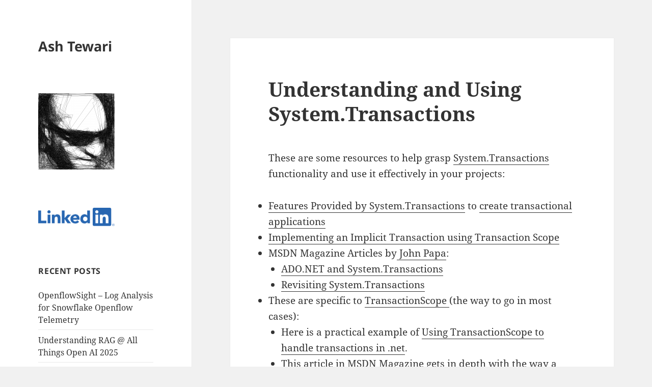

--- FILE ---
content_type: text/html; charset=UTF-8
request_url: https://www.tewari.info/2012/10/17/understanding-and-using-system-transactions/
body_size: 10970
content:
<!DOCTYPE html>
<html lang="en-US" class="no-js">
<head>
	<meta charset="UTF-8">
	<meta name="viewport" content="width=device-width">
	<link rel="profile" href="https://gmpg.org/xfn/11">
	<link rel="pingback" href="https://www.tewari.info/xmlrpc.php">
	<script>(function(html){html.className = html.className.replace(/\bno-js\b/,'js')})(document.documentElement);</script>
<title>Understanding and Using System.Transactions &#8211; Ash Tewari</title>
<meta name='robots' content='max-image-preview:large' />
<link rel="alternate" type="application/rss+xml" title="Ash Tewari &raquo; Feed" href="https://www.tewari.info/feed/" />
<link rel="alternate" type="application/rss+xml" title="Ash Tewari &raquo; Comments Feed" href="https://www.tewari.info/comments/feed/" />
<link rel="alternate" type="application/rss+xml" title="Ash Tewari &raquo; Understanding and Using System.Transactions Comments Feed" href="https://www.tewari.info/2012/10/17/understanding-and-using-system-transactions/feed/" />
<script>
window._wpemojiSettings = {"baseUrl":"https:\/\/s.w.org\/images\/core\/emoji\/14.0.0\/72x72\/","ext":".png","svgUrl":"https:\/\/s.w.org\/images\/core\/emoji\/14.0.0\/svg\/","svgExt":".svg","source":{"concatemoji":"https:\/\/www.tewari.info\/wp-includes\/js\/wp-emoji-release.min.js?ver=6.4.3"}};
/*! This file is auto-generated */
!function(i,n){var o,s,e;function c(e){try{var t={supportTests:e,timestamp:(new Date).valueOf()};sessionStorage.setItem(o,JSON.stringify(t))}catch(e){}}function p(e,t,n){e.clearRect(0,0,e.canvas.width,e.canvas.height),e.fillText(t,0,0);var t=new Uint32Array(e.getImageData(0,0,e.canvas.width,e.canvas.height).data),r=(e.clearRect(0,0,e.canvas.width,e.canvas.height),e.fillText(n,0,0),new Uint32Array(e.getImageData(0,0,e.canvas.width,e.canvas.height).data));return t.every(function(e,t){return e===r[t]})}function u(e,t,n){switch(t){case"flag":return n(e,"\ud83c\udff3\ufe0f\u200d\u26a7\ufe0f","\ud83c\udff3\ufe0f\u200b\u26a7\ufe0f")?!1:!n(e,"\ud83c\uddfa\ud83c\uddf3","\ud83c\uddfa\u200b\ud83c\uddf3")&&!n(e,"\ud83c\udff4\udb40\udc67\udb40\udc62\udb40\udc65\udb40\udc6e\udb40\udc67\udb40\udc7f","\ud83c\udff4\u200b\udb40\udc67\u200b\udb40\udc62\u200b\udb40\udc65\u200b\udb40\udc6e\u200b\udb40\udc67\u200b\udb40\udc7f");case"emoji":return!n(e,"\ud83e\udef1\ud83c\udffb\u200d\ud83e\udef2\ud83c\udfff","\ud83e\udef1\ud83c\udffb\u200b\ud83e\udef2\ud83c\udfff")}return!1}function f(e,t,n){var r="undefined"!=typeof WorkerGlobalScope&&self instanceof WorkerGlobalScope?new OffscreenCanvas(300,150):i.createElement("canvas"),a=r.getContext("2d",{willReadFrequently:!0}),o=(a.textBaseline="top",a.font="600 32px Arial",{});return e.forEach(function(e){o[e]=t(a,e,n)}),o}function t(e){var t=i.createElement("script");t.src=e,t.defer=!0,i.head.appendChild(t)}"undefined"!=typeof Promise&&(o="wpEmojiSettingsSupports",s=["flag","emoji"],n.supports={everything:!0,everythingExceptFlag:!0},e=new Promise(function(e){i.addEventListener("DOMContentLoaded",e,{once:!0})}),new Promise(function(t){var n=function(){try{var e=JSON.parse(sessionStorage.getItem(o));if("object"==typeof e&&"number"==typeof e.timestamp&&(new Date).valueOf()<e.timestamp+604800&&"object"==typeof e.supportTests)return e.supportTests}catch(e){}return null}();if(!n){if("undefined"!=typeof Worker&&"undefined"!=typeof OffscreenCanvas&&"undefined"!=typeof URL&&URL.createObjectURL&&"undefined"!=typeof Blob)try{var e="postMessage("+f.toString()+"("+[JSON.stringify(s),u.toString(),p.toString()].join(",")+"));",r=new Blob([e],{type:"text/javascript"}),a=new Worker(URL.createObjectURL(r),{name:"wpTestEmojiSupports"});return void(a.onmessage=function(e){c(n=e.data),a.terminate(),t(n)})}catch(e){}c(n=f(s,u,p))}t(n)}).then(function(e){for(var t in e)n.supports[t]=e[t],n.supports.everything=n.supports.everything&&n.supports[t],"flag"!==t&&(n.supports.everythingExceptFlag=n.supports.everythingExceptFlag&&n.supports[t]);n.supports.everythingExceptFlag=n.supports.everythingExceptFlag&&!n.supports.flag,n.DOMReady=!1,n.readyCallback=function(){n.DOMReady=!0}}).then(function(){return e}).then(function(){var e;n.supports.everything||(n.readyCallback(),(e=n.source||{}).concatemoji?t(e.concatemoji):e.wpemoji&&e.twemoji&&(t(e.twemoji),t(e.wpemoji)))}))}((window,document),window._wpemojiSettings);
</script>
<style id='wp-emoji-styles-inline-css'>

	img.wp-smiley, img.emoji {
		display: inline !important;
		border: none !important;
		box-shadow: none !important;
		height: 1em !important;
		width: 1em !important;
		margin: 0 0.07em !important;
		vertical-align: -0.1em !important;
		background: none !important;
		padding: 0 !important;
	}
</style>
<link rel='stylesheet' id='wp-block-library-css' href='https://www.tewari.info/wp-includes/css/dist/block-library/style.min.css?ver=6.4.3' media='all' />
<style id='wp-block-library-theme-inline-css'>
.wp-block-audio figcaption{color:#555;font-size:13px;text-align:center}.is-dark-theme .wp-block-audio figcaption{color:hsla(0,0%,100%,.65)}.wp-block-audio{margin:0 0 1em}.wp-block-code{border:1px solid #ccc;border-radius:4px;font-family:Menlo,Consolas,monaco,monospace;padding:.8em 1em}.wp-block-embed figcaption{color:#555;font-size:13px;text-align:center}.is-dark-theme .wp-block-embed figcaption{color:hsla(0,0%,100%,.65)}.wp-block-embed{margin:0 0 1em}.blocks-gallery-caption{color:#555;font-size:13px;text-align:center}.is-dark-theme .blocks-gallery-caption{color:hsla(0,0%,100%,.65)}.wp-block-image figcaption{color:#555;font-size:13px;text-align:center}.is-dark-theme .wp-block-image figcaption{color:hsla(0,0%,100%,.65)}.wp-block-image{margin:0 0 1em}.wp-block-pullquote{border-bottom:4px solid;border-top:4px solid;color:currentColor;margin-bottom:1.75em}.wp-block-pullquote cite,.wp-block-pullquote footer,.wp-block-pullquote__citation{color:currentColor;font-size:.8125em;font-style:normal;text-transform:uppercase}.wp-block-quote{border-left:.25em solid;margin:0 0 1.75em;padding-left:1em}.wp-block-quote cite,.wp-block-quote footer{color:currentColor;font-size:.8125em;font-style:normal;position:relative}.wp-block-quote.has-text-align-right{border-left:none;border-right:.25em solid;padding-left:0;padding-right:1em}.wp-block-quote.has-text-align-center{border:none;padding-left:0}.wp-block-quote.is-large,.wp-block-quote.is-style-large,.wp-block-quote.is-style-plain{border:none}.wp-block-search .wp-block-search__label{font-weight:700}.wp-block-search__button{border:1px solid #ccc;padding:.375em .625em}:where(.wp-block-group.has-background){padding:1.25em 2.375em}.wp-block-separator.has-css-opacity{opacity:.4}.wp-block-separator{border:none;border-bottom:2px solid;margin-left:auto;margin-right:auto}.wp-block-separator.has-alpha-channel-opacity{opacity:1}.wp-block-separator:not(.is-style-wide):not(.is-style-dots){width:100px}.wp-block-separator.has-background:not(.is-style-dots){border-bottom:none;height:1px}.wp-block-separator.has-background:not(.is-style-wide):not(.is-style-dots){height:2px}.wp-block-table{margin:0 0 1em}.wp-block-table td,.wp-block-table th{word-break:normal}.wp-block-table figcaption{color:#555;font-size:13px;text-align:center}.is-dark-theme .wp-block-table figcaption{color:hsla(0,0%,100%,.65)}.wp-block-video figcaption{color:#555;font-size:13px;text-align:center}.is-dark-theme .wp-block-video figcaption{color:hsla(0,0%,100%,.65)}.wp-block-video{margin:0 0 1em}.wp-block-template-part.has-background{margin-bottom:0;margin-top:0;padding:1.25em 2.375em}
</style>
<style id='classic-theme-styles-inline-css'>
/*! This file is auto-generated */
.wp-block-button__link{color:#fff;background-color:#32373c;border-radius:9999px;box-shadow:none;text-decoration:none;padding:calc(.667em + 2px) calc(1.333em + 2px);font-size:1.125em}.wp-block-file__button{background:#32373c;color:#fff;text-decoration:none}
</style>
<style id='global-styles-inline-css'>
body{--wp--preset--color--black: #000000;--wp--preset--color--cyan-bluish-gray: #abb8c3;--wp--preset--color--white: #fff;--wp--preset--color--pale-pink: #f78da7;--wp--preset--color--vivid-red: #cf2e2e;--wp--preset--color--luminous-vivid-orange: #ff6900;--wp--preset--color--luminous-vivid-amber: #fcb900;--wp--preset--color--light-green-cyan: #7bdcb5;--wp--preset--color--vivid-green-cyan: #00d084;--wp--preset--color--pale-cyan-blue: #8ed1fc;--wp--preset--color--vivid-cyan-blue: #0693e3;--wp--preset--color--vivid-purple: #9b51e0;--wp--preset--color--dark-gray: #111;--wp--preset--color--light-gray: #f1f1f1;--wp--preset--color--yellow: #f4ca16;--wp--preset--color--dark-brown: #352712;--wp--preset--color--medium-pink: #e53b51;--wp--preset--color--light-pink: #ffe5d1;--wp--preset--color--dark-purple: #2e2256;--wp--preset--color--purple: #674970;--wp--preset--color--blue-gray: #22313f;--wp--preset--color--bright-blue: #55c3dc;--wp--preset--color--light-blue: #e9f2f9;--wp--preset--gradient--vivid-cyan-blue-to-vivid-purple: linear-gradient(135deg,rgba(6,147,227,1) 0%,rgb(155,81,224) 100%);--wp--preset--gradient--light-green-cyan-to-vivid-green-cyan: linear-gradient(135deg,rgb(122,220,180) 0%,rgb(0,208,130) 100%);--wp--preset--gradient--luminous-vivid-amber-to-luminous-vivid-orange: linear-gradient(135deg,rgba(252,185,0,1) 0%,rgba(255,105,0,1) 100%);--wp--preset--gradient--luminous-vivid-orange-to-vivid-red: linear-gradient(135deg,rgba(255,105,0,1) 0%,rgb(207,46,46) 100%);--wp--preset--gradient--very-light-gray-to-cyan-bluish-gray: linear-gradient(135deg,rgb(238,238,238) 0%,rgb(169,184,195) 100%);--wp--preset--gradient--cool-to-warm-spectrum: linear-gradient(135deg,rgb(74,234,220) 0%,rgb(151,120,209) 20%,rgb(207,42,186) 40%,rgb(238,44,130) 60%,rgb(251,105,98) 80%,rgb(254,248,76) 100%);--wp--preset--gradient--blush-light-purple: linear-gradient(135deg,rgb(255,206,236) 0%,rgb(152,150,240) 100%);--wp--preset--gradient--blush-bordeaux: linear-gradient(135deg,rgb(254,205,165) 0%,rgb(254,45,45) 50%,rgb(107,0,62) 100%);--wp--preset--gradient--luminous-dusk: linear-gradient(135deg,rgb(255,203,112) 0%,rgb(199,81,192) 50%,rgb(65,88,208) 100%);--wp--preset--gradient--pale-ocean: linear-gradient(135deg,rgb(255,245,203) 0%,rgb(182,227,212) 50%,rgb(51,167,181) 100%);--wp--preset--gradient--electric-grass: linear-gradient(135deg,rgb(202,248,128) 0%,rgb(113,206,126) 100%);--wp--preset--gradient--midnight: linear-gradient(135deg,rgb(2,3,129) 0%,rgb(40,116,252) 100%);--wp--preset--gradient--dark-gray-gradient-gradient: linear-gradient(90deg, rgba(17,17,17,1) 0%, rgba(42,42,42,1) 100%);--wp--preset--gradient--light-gray-gradient: linear-gradient(90deg, rgba(241,241,241,1) 0%, rgba(215,215,215,1) 100%);--wp--preset--gradient--white-gradient: linear-gradient(90deg, rgba(255,255,255,1) 0%, rgba(230,230,230,1) 100%);--wp--preset--gradient--yellow-gradient: linear-gradient(90deg, rgba(244,202,22,1) 0%, rgba(205,168,10,1) 100%);--wp--preset--gradient--dark-brown-gradient: linear-gradient(90deg, rgba(53,39,18,1) 0%, rgba(91,67,31,1) 100%);--wp--preset--gradient--medium-pink-gradient: linear-gradient(90deg, rgba(229,59,81,1) 0%, rgba(209,28,51,1) 100%);--wp--preset--gradient--light-pink-gradient: linear-gradient(90deg, rgba(255,229,209,1) 0%, rgba(255,200,158,1) 100%);--wp--preset--gradient--dark-purple-gradient: linear-gradient(90deg, rgba(46,34,86,1) 0%, rgba(66,48,123,1) 100%);--wp--preset--gradient--purple-gradient: linear-gradient(90deg, rgba(103,73,112,1) 0%, rgba(131,93,143,1) 100%);--wp--preset--gradient--blue-gray-gradient: linear-gradient(90deg, rgba(34,49,63,1) 0%, rgba(52,75,96,1) 100%);--wp--preset--gradient--bright-blue-gradient: linear-gradient(90deg, rgba(85,195,220,1) 0%, rgba(43,180,211,1) 100%);--wp--preset--gradient--light-blue-gradient: linear-gradient(90deg, rgba(233,242,249,1) 0%, rgba(193,218,238,1) 100%);--wp--preset--font-size--small: 13px;--wp--preset--font-size--medium: 20px;--wp--preset--font-size--large: 36px;--wp--preset--font-size--x-large: 42px;--wp--preset--spacing--20: 0.44rem;--wp--preset--spacing--30: 0.67rem;--wp--preset--spacing--40: 1rem;--wp--preset--spacing--50: 1.5rem;--wp--preset--spacing--60: 2.25rem;--wp--preset--spacing--70: 3.38rem;--wp--preset--spacing--80: 5.06rem;--wp--preset--shadow--natural: 6px 6px 9px rgba(0, 0, 0, 0.2);--wp--preset--shadow--deep: 12px 12px 50px rgba(0, 0, 0, 0.4);--wp--preset--shadow--sharp: 6px 6px 0px rgba(0, 0, 0, 0.2);--wp--preset--shadow--outlined: 6px 6px 0px -3px rgba(255, 255, 255, 1), 6px 6px rgba(0, 0, 0, 1);--wp--preset--shadow--crisp: 6px 6px 0px rgba(0, 0, 0, 1);}:where(.is-layout-flex){gap: 0.5em;}:where(.is-layout-grid){gap: 0.5em;}body .is-layout-flow > .alignleft{float: left;margin-inline-start: 0;margin-inline-end: 2em;}body .is-layout-flow > .alignright{float: right;margin-inline-start: 2em;margin-inline-end: 0;}body .is-layout-flow > .aligncenter{margin-left: auto !important;margin-right: auto !important;}body .is-layout-constrained > .alignleft{float: left;margin-inline-start: 0;margin-inline-end: 2em;}body .is-layout-constrained > .alignright{float: right;margin-inline-start: 2em;margin-inline-end: 0;}body .is-layout-constrained > .aligncenter{margin-left: auto !important;margin-right: auto !important;}body .is-layout-constrained > :where(:not(.alignleft):not(.alignright):not(.alignfull)){max-width: var(--wp--style--global--content-size);margin-left: auto !important;margin-right: auto !important;}body .is-layout-constrained > .alignwide{max-width: var(--wp--style--global--wide-size);}body .is-layout-flex{display: flex;}body .is-layout-flex{flex-wrap: wrap;align-items: center;}body .is-layout-flex > *{margin: 0;}body .is-layout-grid{display: grid;}body .is-layout-grid > *{margin: 0;}:where(.wp-block-columns.is-layout-flex){gap: 2em;}:where(.wp-block-columns.is-layout-grid){gap: 2em;}:where(.wp-block-post-template.is-layout-flex){gap: 1.25em;}:where(.wp-block-post-template.is-layout-grid){gap: 1.25em;}.has-black-color{color: var(--wp--preset--color--black) !important;}.has-cyan-bluish-gray-color{color: var(--wp--preset--color--cyan-bluish-gray) !important;}.has-white-color{color: var(--wp--preset--color--white) !important;}.has-pale-pink-color{color: var(--wp--preset--color--pale-pink) !important;}.has-vivid-red-color{color: var(--wp--preset--color--vivid-red) !important;}.has-luminous-vivid-orange-color{color: var(--wp--preset--color--luminous-vivid-orange) !important;}.has-luminous-vivid-amber-color{color: var(--wp--preset--color--luminous-vivid-amber) !important;}.has-light-green-cyan-color{color: var(--wp--preset--color--light-green-cyan) !important;}.has-vivid-green-cyan-color{color: var(--wp--preset--color--vivid-green-cyan) !important;}.has-pale-cyan-blue-color{color: var(--wp--preset--color--pale-cyan-blue) !important;}.has-vivid-cyan-blue-color{color: var(--wp--preset--color--vivid-cyan-blue) !important;}.has-vivid-purple-color{color: var(--wp--preset--color--vivid-purple) !important;}.has-black-background-color{background-color: var(--wp--preset--color--black) !important;}.has-cyan-bluish-gray-background-color{background-color: var(--wp--preset--color--cyan-bluish-gray) !important;}.has-white-background-color{background-color: var(--wp--preset--color--white) !important;}.has-pale-pink-background-color{background-color: var(--wp--preset--color--pale-pink) !important;}.has-vivid-red-background-color{background-color: var(--wp--preset--color--vivid-red) !important;}.has-luminous-vivid-orange-background-color{background-color: var(--wp--preset--color--luminous-vivid-orange) !important;}.has-luminous-vivid-amber-background-color{background-color: var(--wp--preset--color--luminous-vivid-amber) !important;}.has-light-green-cyan-background-color{background-color: var(--wp--preset--color--light-green-cyan) !important;}.has-vivid-green-cyan-background-color{background-color: var(--wp--preset--color--vivid-green-cyan) !important;}.has-pale-cyan-blue-background-color{background-color: var(--wp--preset--color--pale-cyan-blue) !important;}.has-vivid-cyan-blue-background-color{background-color: var(--wp--preset--color--vivid-cyan-blue) !important;}.has-vivid-purple-background-color{background-color: var(--wp--preset--color--vivid-purple) !important;}.has-black-border-color{border-color: var(--wp--preset--color--black) !important;}.has-cyan-bluish-gray-border-color{border-color: var(--wp--preset--color--cyan-bluish-gray) !important;}.has-white-border-color{border-color: var(--wp--preset--color--white) !important;}.has-pale-pink-border-color{border-color: var(--wp--preset--color--pale-pink) !important;}.has-vivid-red-border-color{border-color: var(--wp--preset--color--vivid-red) !important;}.has-luminous-vivid-orange-border-color{border-color: var(--wp--preset--color--luminous-vivid-orange) !important;}.has-luminous-vivid-amber-border-color{border-color: var(--wp--preset--color--luminous-vivid-amber) !important;}.has-light-green-cyan-border-color{border-color: var(--wp--preset--color--light-green-cyan) !important;}.has-vivid-green-cyan-border-color{border-color: var(--wp--preset--color--vivid-green-cyan) !important;}.has-pale-cyan-blue-border-color{border-color: var(--wp--preset--color--pale-cyan-blue) !important;}.has-vivid-cyan-blue-border-color{border-color: var(--wp--preset--color--vivid-cyan-blue) !important;}.has-vivid-purple-border-color{border-color: var(--wp--preset--color--vivid-purple) !important;}.has-vivid-cyan-blue-to-vivid-purple-gradient-background{background: var(--wp--preset--gradient--vivid-cyan-blue-to-vivid-purple) !important;}.has-light-green-cyan-to-vivid-green-cyan-gradient-background{background: var(--wp--preset--gradient--light-green-cyan-to-vivid-green-cyan) !important;}.has-luminous-vivid-amber-to-luminous-vivid-orange-gradient-background{background: var(--wp--preset--gradient--luminous-vivid-amber-to-luminous-vivid-orange) !important;}.has-luminous-vivid-orange-to-vivid-red-gradient-background{background: var(--wp--preset--gradient--luminous-vivid-orange-to-vivid-red) !important;}.has-very-light-gray-to-cyan-bluish-gray-gradient-background{background: var(--wp--preset--gradient--very-light-gray-to-cyan-bluish-gray) !important;}.has-cool-to-warm-spectrum-gradient-background{background: var(--wp--preset--gradient--cool-to-warm-spectrum) !important;}.has-blush-light-purple-gradient-background{background: var(--wp--preset--gradient--blush-light-purple) !important;}.has-blush-bordeaux-gradient-background{background: var(--wp--preset--gradient--blush-bordeaux) !important;}.has-luminous-dusk-gradient-background{background: var(--wp--preset--gradient--luminous-dusk) !important;}.has-pale-ocean-gradient-background{background: var(--wp--preset--gradient--pale-ocean) !important;}.has-electric-grass-gradient-background{background: var(--wp--preset--gradient--electric-grass) !important;}.has-midnight-gradient-background{background: var(--wp--preset--gradient--midnight) !important;}.has-small-font-size{font-size: var(--wp--preset--font-size--small) !important;}.has-medium-font-size{font-size: var(--wp--preset--font-size--medium) !important;}.has-large-font-size{font-size: var(--wp--preset--font-size--large) !important;}.has-x-large-font-size{font-size: var(--wp--preset--font-size--x-large) !important;}
.wp-block-navigation a:where(:not(.wp-element-button)){color: inherit;}
:where(.wp-block-post-template.is-layout-flex){gap: 1.25em;}:where(.wp-block-post-template.is-layout-grid){gap: 1.25em;}
:where(.wp-block-columns.is-layout-flex){gap: 2em;}:where(.wp-block-columns.is-layout-grid){gap: 2em;}
.wp-block-pullquote{font-size: 1.5em;line-height: 1.6;}
</style>
<link rel='stylesheet' id='twentyfifteen-fonts-css' href='https://www.tewari.info/wp-content/themes/twentyfifteen/assets/fonts/noto-sans-plus-noto-serif-plus-inconsolata.css?ver=20230328' media='all' />
<link rel='stylesheet' id='genericons-css' href='https://www.tewari.info/wp-content/themes/twentyfifteen/genericons/genericons.css?ver=20201026' media='all' />
<link rel='stylesheet' id='twentyfifteen-style-css' href='https://www.tewari.info/wp-content/themes/twentyfifteen/style.css?ver=20231107' media='all' />
<link rel='stylesheet' id='twentyfifteen-block-style-css' href='https://www.tewari.info/wp-content/themes/twentyfifteen/css/blocks.css?ver=20230623' media='all' />
<script src="https://www.tewari.info/wp-includes/js/jquery/jquery.min.js?ver=3.7.1" id="jquery-core-js"></script>
<script src="https://www.tewari.info/wp-includes/js/jquery/jquery-migrate.min.js?ver=3.4.1" id="jquery-migrate-js"></script>
<script id="twentyfifteen-script-js-extra">
var screenReaderText = {"expand":"<span class=\"screen-reader-text\">expand child menu<\/span>","collapse":"<span class=\"screen-reader-text\">collapse child menu<\/span>"};
</script>
<script src="https://www.tewari.info/wp-content/themes/twentyfifteen/js/functions.js?ver=20221101" id="twentyfifteen-script-js" defer data-wp-strategy="defer"></script>
<link rel="https://api.w.org/" href="https://www.tewari.info/wp-json/" /><link rel="alternate" type="application/json" href="https://www.tewari.info/wp-json/wp/v2/posts/380" /><link rel="EditURI" type="application/rsd+xml" title="RSD" href="https://www.tewari.info/xmlrpc.php?rsd" />
<meta name="generator" content="WordPress 6.4.3" />
<link rel="canonical" href="https://www.tewari.info/2012/10/17/understanding-and-using-system-transactions/" />
<link rel='shortlink' href='https://www.tewari.info/?p=380' />
<link rel="alternate" type="application/json+oembed" href="https://www.tewari.info/wp-json/oembed/1.0/embed?url=https%3A%2F%2Fwww.tewari.info%2F2012%2F10%2F17%2Funderstanding-and-using-system-transactions%2F" />
<link rel="alternate" type="text/xml+oembed" href="https://www.tewari.info/wp-json/oembed/1.0/embed?url=https%3A%2F%2Fwww.tewari.info%2F2012%2F10%2F17%2Funderstanding-and-using-system-transactions%2F&#038;format=xml" />
	<!-- Google tag (gtag.js) -->
	<script async src="https://www.googletagmanager.com/gtag/js?id=G-MX91GGTCLG"></script>
	<script>
	  window.dataLayer = window.dataLayer || [];
	  function gtag(){dataLayer.push(arguments);}
	  gtag('js', new Date());

	  gtag('config', 'G-MX91GGTCLG');
	</script>	
</head>

<body class="post-template-default single single-post postid-380 single-format-standard wp-embed-responsive">
<div id="page" class="hfeed site">
	<a class="skip-link screen-reader-text" href="#content">
		Skip to content	</a>

	<div id="sidebar" class="sidebar">
		<header id="masthead" class="site-header">
			<div class="site-branding">
										<p class="site-title"><a href="https://www.tewari.info/" rel="home">Ash Tewari</a></p>
										<button class="secondary-toggle">Menu and widgets</button>
			</div><!-- .site-branding -->
		</header><!-- .site-header -->

			<div id="secondary" class="secondary">

		
		
					<div id="widget-area" class="widget-area" role="complementary">
				<aside id="media_image-4" class="widget widget_media_image"><a href="https://twitter.com/ashtewari"><img width="150" height="150" src="https://www.tewari.info/wp-content/ash-pintr-5-150x150.png" class="image wp-image-1299  attachment-thumbnail size-thumbnail" alt="" style="max-width: 100%; height: auto;" decoding="async" srcset="https://www.tewari.info/wp-content/ash-pintr-5-150x150.png 150w, https://www.tewari.info/wp-content/ash-pintr-5-300x300.png 300w, https://www.tewari.info/wp-content/ash-pintr-5-1024x1024.png 1024w, https://www.tewari.info/wp-content/ash-pintr-5-768x768.png 768w, https://www.tewari.info/wp-content/ash-pintr-5-750x750.png 750w, https://www.tewari.info/wp-content/ash-pintr-5.png 1080w" sizes="(max-width: 150px) 100vw, 150px" /></a></aside><aside id="media_image-6" class="widget widget_media_image"><a href="https://www.linkedin.com/in/ashtewari/"><img width="150" height="37" src="https://www.tewari.info/wp-content/LI-Logo-300x73.png" class="image wp-image-1343  attachment-150x37 size-150x37" alt="" style="max-width: 100%; height: auto;" decoding="async" srcset="https://www.tewari.info/wp-content/LI-Logo-300x73.png 300w, https://www.tewari.info/wp-content/LI-Logo-1024x250.png 1024w, https://www.tewari.info/wp-content/LI-Logo-768x187.png 768w, https://www.tewari.info/wp-content/LI-Logo-1536x375.png 1536w, https://www.tewari.info/wp-content/LI-Logo-2048x500.png 2048w, https://www.tewari.info/wp-content/LI-Logo-750x183.png 750w" sizes="(max-width: 150px) 100vw, 150px" /></a></aside>
		<aside id="recent-posts-3" class="widget widget_recent_entries">
		<h2 class="widget-title">Recent Posts</h2><nav aria-label="Recent Posts">
		<ul>
											<li>
					<a href="https://www.tewari.info/2026/01/24/openflowsight-log-analysis-for-snowflake-openflow-telemetry/">OpenflowSight &#8211; Log Analysis for Snowflake Openflow Telemetry</a>
									</li>
											<li>
					<a href="https://www.tewari.info/2025/03/30/understanding-rag-all-things-open-ai-2025/">Understanding RAG @ All Things Open AI 2025</a>
									</li>
											<li>
					<a href="https://www.tewari.info/2025/02/09/spchr-speech-to-text-app-for-windows/">SPCHR: Speech To Text App for Windows</a>
									</li>
											<li>
					<a href="https://www.tewari.info/2024/08/04/whichbox-ai-assistant-app/">WhichBox &#8211; AI Assistant App</a>
									</li>
											<li>
					<a href="https://www.tewari.info/2024/04/28/ai-powered-bookshelf/">AI Powered Bookshelf</a>
									</li>
											<li>
					<a href="https://www.tewari.info/2024/02/04/iterative-prompt-engineering-with-llmstudio/">Iterative Prompt Engineering with LLMStudio</a>
									</li>
											<li>
					<a href="https://www.tewari.info/2024/01/21/prompt-engineering-and-security-custom-gpt/">Prompt Engineering and Security &#8211; Custom GPT</a>
									</li>
											<li>
					<a href="https://www.tewari.info/2022/10/31/get-an-nft-at-all-things-open-2022/">Get an NFT at All Things Open 2022</a>
									</li>
											<li>
					<a href="https://www.tewari.info/2022/05/22/security-analysis-of-etheruem-smart-contracts-with-mythril/">Security Analysis of Etheruem Smart Contracts with Mythril</a>
									</li>
											<li>
					<a href="https://www.tewari.info/2022/05/09/khel-coin-on-ethereum/">KHEL Coin on Ethereum</a>
									</li>
											<li>
					<a href="https://www.tewari.info/2021/04/25/kusto-queries-on-aks-clusters/">Kusto Queries on AKS Clusters</a>
									</li>
											<li>
					<a href="https://www.tewari.info/2021/03/27/aks-adding-ssh-keys-to-vmss-nodes/">AKS &#8211; Adding SSH Keys to VMSS Nodes</a>
									</li>
											<li>
					<a href="https://www.tewari.info/2020/11/08/aks-supported-kubernetes-versions/">AKS Supported Kubernetes Versions</a>
									</li>
											<li>
					<a href="https://www.tewari.info/2020/05/22/universal-windows-platform-application-on-raspberry-pi/">Universal Windows Platform Application on Raspberry Pi</a>
									</li>
											<li>
					<a href="https://www.tewari.info/2019/05/22/getting-started-with-blockchain/">Getting started with Blockchain</a>
									</li>
					</ul>

		</nav></aside><aside id="search-4" class="widget widget_search"><h2 class="widget-title">Search</h2><form role="search" method="get" class="search-form" action="https://www.tewari.info/">
				<label>
					<span class="screen-reader-text">Search for:</span>
					<input type="search" class="search-field" placeholder="Search &hellip;" value="" name="s" />
				</label>
				<input type="submit" class="search-submit screen-reader-text" value="Search" />
			</form></aside><aside id="tag_cloud-4" class="widget widget_tag_cloud"><h2 class="widget-title">Topics</h2><nav aria-label="Topics"><div class="tagcloud"><ul class='wp-tag-cloud' role='list'>
	<li><a href="https://www.tewari.info/tag/net/" class="tag-cloud-link tag-link-85 tag-link-position-1" style="font-size: 14.363636363636pt;" aria-label=".NET (6 items)">.NET</a></li>
	<li><a href="https://www.tewari.info/tag/ai/" class="tag-cloud-link tag-link-381 tag-link-position-2" style="font-size: 8pt;" aria-label="ai (3 items)">ai</a></li>
	<li><a href="https://www.tewari.info/tag/aks/" class="tag-cloud-link tag-link-340 tag-link-position-3" style="font-size: 8pt;" aria-label="aks (3 items)">aks</a></li>
	<li><a href="https://www.tewari.info/tag/app/" class="tag-cloud-link tag-link-197 tag-link-position-4" style="font-size: 14.363636363636pt;" aria-label="app (6 items)">app</a></li>
	<li><a href="https://www.tewari.info/tag/azure/" class="tag-cloud-link tag-link-162 tag-link-position-5" style="font-size: 18.181818181818pt;" aria-label="azure (9 items)">azure</a></li>
	<li><a href="https://www.tewari.info/tag/blockchain/" class="tag-cloud-link tag-link-300 tag-link-position-6" style="font-size: 18.181818181818pt;" aria-label="blockchain (9 items)">blockchain</a></li>
	<li><a href="https://www.tewari.info/tag/c/" class="tag-cloud-link tag-link-83 tag-link-position-7" style="font-size: 22pt;" aria-label="C# (13 items)">C#</a></li>
	<li><a href="https://www.tewari.info/tag/career/" class="tag-cloud-link tag-link-325 tag-link-position-8" style="font-size: 8pt;" aria-label="career (3 items)">career</a></li>
	<li><a href="https://www.tewari.info/tag/cloud/" class="tag-cloud-link tag-link-164 tag-link-position-9" style="font-size: 10.545454545455pt;" aria-label="cloud (4 items)">cloud</a></li>
	<li><a href="https://www.tewari.info/tag/code/" class="tag-cloud-link tag-link-315 tag-link-position-10" style="font-size: 16.909090909091pt;" aria-label="code (8 items)">code</a></li>
	<li><a href="https://www.tewari.info/tag/codecamp/" class="tag-cloud-link tag-link-155 tag-link-position-11" style="font-size: 14.363636363636pt;" aria-label="CodeCamp (6 items)">CodeCamp</a></li>
	<li><a href="https://www.tewari.info/tag/codedemo/" class="tag-cloud-link tag-link-240 tag-link-position-12" style="font-size: 10.545454545455pt;" aria-label="codedemo (4 items)">codedemo</a></li>
	<li><a href="https://www.tewari.info/tag/comparison/" class="tag-cloud-link tag-link-123 tag-link-position-13" style="font-size: 8pt;" aria-label="Comparison (3 items)">Comparison</a></li>
	<li><a href="https://www.tewari.info/tag/conference/" class="tag-cloud-link tag-link-236 tag-link-position-14" style="font-size: 8pt;" aria-label="conference (3 items)">conference</a></li>
	<li><a href="https://www.tewari.info/tag/database/" class="tag-cloud-link tag-link-319 tag-link-position-15" style="font-size: 14.363636363636pt;" aria-label="database (6 items)">database</a></li>
	<li><a href="https://www.tewari.info/tag/dbupdater/" class="tag-cloud-link tag-link-51 tag-link-position-16" style="font-size: 14.363636363636pt;" aria-label="DbUpdater (6 items)">DbUpdater</a></li>
	<li><a href="https://www.tewari.info/tag/download/" class="tag-cloud-link tag-link-55 tag-link-position-17" style="font-size: 14.363636363636pt;" aria-label="Download (6 items)">Download</a></li>
	<li><a href="https://www.tewari.info/tag/ethereum/" class="tag-cloud-link tag-link-299 tag-link-position-18" style="font-size: 18.181818181818pt;" aria-label="ethereum (9 items)">ethereum</a></li>
	<li><a href="https://www.tewari.info/tag/free-tool/" class="tag-cloud-link tag-link-67 tag-link-position-19" style="font-size: 8pt;" aria-label="free tool (3 items)">free tool</a></li>
	<li><a href="https://www.tewari.info/tag/github/" class="tag-cloud-link tag-link-205 tag-link-position-20" style="font-size: 12.581818181818pt;" aria-label="github (5 items)">github</a></li>
	<li><a href="https://www.tewari.info/tag/kubernetes/" class="tag-cloud-link tag-link-341 tag-link-position-21" style="font-size: 8pt;" aria-label="kubernetes (3 items)">kubernetes</a></li>
	<li><a href="https://www.tewari.info/tag/llm/" class="tag-cloud-link tag-link-363 tag-link-position-22" style="font-size: 10.545454545455pt;" aria-label="llm (4 items)">llm</a></li>
	<li><a href="https://www.tewari.info/tag/mobile/" class="tag-cloud-link tag-link-272 tag-link-position-23" style="font-size: 10.545454545455pt;" aria-label="mobile (4 items)">mobile</a></li>
	<li><a href="https://www.tewari.info/tag/mvvm/" class="tag-cloud-link tag-link-172 tag-link-position-24" style="font-size: 14.363636363636pt;" aria-label="mvvm (6 items)">mvvm</a></li>
	<li><a href="https://www.tewari.info/tag/nhibernate/" class="tag-cloud-link tag-link-58 tag-link-position-25" style="font-size: 8pt;" aria-label="NHibernate (3 items)">NHibernate</a></li>
	<li><a href="https://www.tewari.info/tag/openai/" class="tag-cloud-link tag-link-376 tag-link-position-26" style="font-size: 8pt;" aria-label="openai (3 items)">openai</a></li>
	<li><a href="https://www.tewari.info/tag/powershell/" class="tag-cloud-link tag-link-180 tag-link-position-27" style="font-size: 10.545454545455pt;" aria-label="PowerShell (4 items)">PowerShell</a></li>
	<li><a href="https://www.tewari.info/tag/presentation/" class="tag-cloud-link tag-link-156 tag-link-position-28" style="font-size: 14.363636363636pt;" aria-label="presentation (6 items)">presentation</a></li>
	<li><a href="https://www.tewari.info/tag/silverlight/" class="tag-cloud-link tag-link-329 tag-link-position-29" style="font-size: 8pt;" aria-label="Silverlight (3 items)">Silverlight</a></li>
	<li><a href="https://www.tewari.info/tag/smart-contracts/" class="tag-cloud-link tag-link-301 tag-link-position-30" style="font-size: 10.545454545455pt;" aria-label="smart contracts (4 items)">smart contracts</a></li>
	<li><a href="https://www.tewari.info/tag/solidity/" class="tag-cloud-link tag-link-302 tag-link-position-31" style="font-size: 12.581818181818pt;" aria-label="solidity (5 items)">solidity</a></li>
	<li><a href="https://www.tewari.info/tag/speaker/" class="tag-cloud-link tag-link-235 tag-link-position-32" style="font-size: 15.636363636364pt;" aria-label="speaker (7 items)">speaker</a></li>
	<li><a href="https://www.tewari.info/tag/sql/" class="tag-cloud-link tag-link-313 tag-link-position-33" style="font-size: 15.636363636364pt;" aria-label="sql (7 items)">sql</a></li>
	<li><a href="https://www.tewari.info/tag/streamlit/" class="tag-cloud-link tag-link-371 tag-link-position-34" style="font-size: 8pt;" aria-label="streamlit (3 items)">streamlit</a></li>
	<li><a href="https://www.tewari.info/tag/tips/" class="tag-cloud-link tag-link-314 tag-link-position-35" style="font-size: 14.363636363636pt;" aria-label="tips (6 items)">tips</a></li>
	<li><a href="https://www.tewari.info/tag/tool/" class="tag-cloud-link tag-link-50 tag-link-position-36" style="font-size: 12.581818181818pt;" aria-label="tool (5 items)">tool</a></li>
	<li><a href="https://www.tewari.info/tag/tools/" class="tag-cloud-link tag-link-144 tag-link-position-37" style="font-size: 10.545454545455pt;" aria-label="Tools (4 items)">Tools</a></li>
	<li><a href="https://www.tewari.info/tag/version-control/" class="tag-cloud-link tag-link-320 tag-link-position-38" style="font-size: 8pt;" aria-label="version-control (3 items)">version-control</a></li>
	<li><a href="https://www.tewari.info/tag/windigo/" class="tag-cloud-link tag-link-199 tag-link-position-39" style="font-size: 8pt;" aria-label="windigo (3 items)">windigo</a></li>
	<li><a href="https://www.tewari.info/tag/windows-8/" class="tag-cloud-link tag-link-228 tag-link-position-40" style="font-size: 10.545454545455pt;" aria-label="windows 8 (4 items)">windows 8</a></li>
	<li><a href="https://www.tewari.info/tag/windows-phone/" class="tag-cloud-link tag-link-185 tag-link-position-41" style="font-size: 10.545454545455pt;" aria-label="windows phone (4 items)">windows phone</a></li>
	<li><a href="https://www.tewari.info/tag/wp7/" class="tag-cloud-link tag-link-184 tag-link-position-42" style="font-size: 8pt;" aria-label="wp7 (3 items)">wp7</a></li>
	<li><a href="https://www.tewari.info/tag/wpf/" class="tag-cloud-link tag-link-324 tag-link-position-43" style="font-size: 19.2pt;" aria-label="WPF (10 items)">WPF</a></li>
	<li><a href="https://www.tewari.info/tag/xamarin/" class="tag-cloud-link tag-link-280 tag-link-position-44" style="font-size: 8pt;" aria-label="xamarin (3 items)">xamarin</a></li>
	<li><a href="https://www.tewari.info/tag/xaml/" class="tag-cloud-link tag-link-327 tag-link-position-45" style="font-size: 20.981818181818pt;" aria-label="xaml (12 items)">xaml</a></li>
</ul>
</div>
</nav></aside><aside id="archives-2" class="widget widget_archive"><h2 class="widget-title">Archives</h2><nav aria-label="Archives">
			<ul>
					<li><a href='https://www.tewari.info/2026/01/'>January 2026</a></li>
	<li><a href='https://www.tewari.info/2025/03/'>March 2025</a></li>
	<li><a href='https://www.tewari.info/2025/02/'>February 2025</a></li>
	<li><a href='https://www.tewari.info/2024/08/'>August 2024</a></li>
	<li><a href='https://www.tewari.info/2024/04/'>April 2024</a></li>
	<li><a href='https://www.tewari.info/2024/02/'>February 2024</a></li>
	<li><a href='https://www.tewari.info/2024/01/'>January 2024</a></li>
	<li><a href='https://www.tewari.info/2022/10/'>October 2022</a></li>
	<li><a href='https://www.tewari.info/2022/05/'>May 2022</a></li>
	<li><a href='https://www.tewari.info/2021/04/'>April 2021</a></li>
	<li><a href='https://www.tewari.info/2021/03/'>March 2021</a></li>
	<li><a href='https://www.tewari.info/2020/11/'>November 2020</a></li>
	<li><a href='https://www.tewari.info/2020/05/'>May 2020</a></li>
	<li><a href='https://www.tewari.info/2019/05/'>May 2019</a></li>
	<li><a href='https://www.tewari.info/2018/08/'>August 2018</a></li>
	<li><a href='https://www.tewari.info/2018/07/'>July 2018</a></li>
	<li><a href='https://www.tewari.info/2017/11/'>November 2017</a></li>
	<li><a href='https://www.tewari.info/2017/09/'>September 2017</a></li>
	<li><a href='https://www.tewari.info/2016/10/'>October 2016</a></li>
	<li><a href='https://www.tewari.info/2016/09/'>September 2016</a></li>
	<li><a href='https://www.tewari.info/2016/03/'>March 2016</a></li>
	<li><a href='https://www.tewari.info/2016/02/'>February 2016</a></li>
	<li><a href='https://www.tewari.info/2015/12/'>December 2015</a></li>
	<li><a href='https://www.tewari.info/2015/11/'>November 2015</a></li>
	<li><a href='https://www.tewari.info/2015/02/'>February 2015</a></li>
	<li><a href='https://www.tewari.info/2014/11/'>November 2014</a></li>
	<li><a href='https://www.tewari.info/2014/07/'>July 2014</a></li>
	<li><a href='https://www.tewari.info/2014/06/'>June 2014</a></li>
	<li><a href='https://www.tewari.info/2014/05/'>May 2014</a></li>
	<li><a href='https://www.tewari.info/2014/03/'>March 2014</a></li>
	<li><a href='https://www.tewari.info/2014/01/'>January 2014</a></li>
	<li><a href='https://www.tewari.info/2013/11/'>November 2013</a></li>
	<li><a href='https://www.tewari.info/2013/09/'>September 2013</a></li>
	<li><a href='https://www.tewari.info/2013/07/'>July 2013</a></li>
	<li><a href='https://www.tewari.info/2013/05/'>May 2013</a></li>
	<li><a href='https://www.tewari.info/2013/02/'>February 2013</a></li>
	<li><a href='https://www.tewari.info/2012/10/'>October 2012</a></li>
	<li><a href='https://www.tewari.info/2012/09/'>September 2012</a></li>
	<li><a href='https://www.tewari.info/2012/08/'>August 2012</a></li>
	<li><a href='https://www.tewari.info/2012/01/'>January 2012</a></li>
	<li><a href='https://www.tewari.info/2011/12/'>December 2011</a></li>
	<li><a href='https://www.tewari.info/2011/10/'>October 2011</a></li>
	<li><a href='https://www.tewari.info/2011/06/'>June 2011</a></li>
	<li><a href='https://www.tewari.info/2011/04/'>April 2011</a></li>
	<li><a href='https://www.tewari.info/2010/11/'>November 2010</a></li>
	<li><a href='https://www.tewari.info/2010/05/'>May 2010</a></li>
	<li><a href='https://www.tewari.info/2010/04/'>April 2010</a></li>
	<li><a href='https://www.tewari.info/2010/03/'>March 2010</a></li>
	<li><a href='https://www.tewari.info/2010/01/'>January 2010</a></li>
	<li><a href='https://www.tewari.info/2009/11/'>November 2009</a></li>
	<li><a href='https://www.tewari.info/2009/09/'>September 2009</a></li>
	<li><a href='https://www.tewari.info/2009/08/'>August 2009</a></li>
	<li><a href='https://www.tewari.info/2009/06/'>June 2009</a></li>
	<li><a href='https://www.tewari.info/2009/05/'>May 2009</a></li>
	<li><a href='https://www.tewari.info/2009/04/'>April 2009</a></li>
	<li><a href='https://www.tewari.info/2009/03/'>March 2009</a></li>
	<li><a href='https://www.tewari.info/2009/02/'>February 2009</a></li>
	<li><a href='https://www.tewari.info/2008/09/'>September 2008</a></li>
	<li><a href='https://www.tewari.info/2008/07/'>July 2008</a></li>
	<li><a href='https://www.tewari.info/2008/06/'>June 2008</a></li>
	<li><a href='https://www.tewari.info/2008/04/'>April 2008</a></li>
	<li><a href='https://www.tewari.info/2008/03/'>March 2008</a></li>
	<li><a href='https://www.tewari.info/2008/02/'>February 2008</a></li>
	<li><a href='https://www.tewari.info/2008/01/'>January 2008</a></li>
	<li><a href='https://www.tewari.info/2007/12/'>December 2007</a></li>
			</ul>

			</nav></aside><aside id="text-4" class="widget widget_text">			<div class="textwidget"><a href="https://twitter.com/ashtewari?ref_src=twsrc%5Etfw" class="twitter-follow-button" data-show-count="false">Follow @ashtewari</a><script async src="https://platform.twitter.com/widgets.js" charset="utf-8"></script></div>
		</aside>			</div><!-- .widget-area -->
		
	</div><!-- .secondary -->

	</div><!-- .sidebar -->

	<div id="content" class="site-content">

	<div id="primary" class="content-area">
		<main id="main" class="site-main">

		
<article id="post-380" class="post-380 post type-post status-publish format-standard hentry category-c-sharp category-code tag-net tag-c tag-code tag-database tag-sql-server tag-system-transactions tag-transaction tag-transactionscope">
	
	<header class="entry-header">
		<h1 class="entry-title">Understanding and Using System.Transactions</h1>	</header><!-- .entry-header -->

	<div class="entry-content">
		<p>These are some resources to help grasp <a title="System.Transactions Namespace" href="http://msdn.microsoft.com/en-us/library/vstudio/system.transactions(v=vs.90).aspx">System.Transactions</a> functionality and use it effectively in your projects:</p>
<ul>
<li><a href="http://msdn.microsoft.com/en-us/library/vstudio/ee818755(v=vs.100).aspx">Features Provided by System.Transactions</a> to <a href="http://msdn.microsoft.com/en-us/library/vstudio/ee818751(v=vs.100).aspx">create transactional applications</a></li>
<li><a href="http://msdn.microsoft.com/en-us/library/vstudio/ee818746(v=vs.100).aspx">Implementing an Implicit Transaction using Transaction Scope</a></li>
<li>MSDN Magazine Articles by<a href="http://www.johnpapa.net/"> John Papa</a>:
<ul>
<li><a href="http://msdn.microsoft.com/en-us/magazine/cc163847.aspx">ADO.NET and System.Transactions</a></li>
<li><a href="http://msdn.microsoft.com/en-us/magazine/cc163527.aspx">Revisiting System.Transactions</a></li>
</ul>
</li>
<li>These are specific to <a href="http://msdn.microsoft.com/en-us/library/vstudio/system.transactions.transactionscope(v=vs.100).aspx">TransactionScope </a>(the way to go in most cases):
<ul>
<li>Here is a practical example of <a href="http://thewayofcode.wordpress.com/2011/12/11/handling-transactions-in-net-using-transactionscope/">Using TransactionScope to handle transactions in .net</a>.</li>
<li>This <a href="http://msdn.microsoft.com/en-us/magazine/cc300805.aspx">article in MSDN Magazine</a> gets in depth with the way a TransactionScope like functionality can be implemented. Gives you a good understanding of what is happening under the hood when using TransactionScope in some Repository implementations in multi-threaded scenarios.</li>
<li>This CodeProject article is another example of <a href="http://www.codeproject.com/Articles/31270/A-Transactional-Repository-Implementation-in-NET">implementing a transactional repository</a>.</li>
<li>There are <a href="http://blogs.msdn.com/b/dbrowne/archive/2010/06/03/using-new-transactionscope-considered-harmful.aspx">excellent tips here</a> about configuring TransactionScope when using it with SQL Server.</li>
</ul>
</li>
<li>This is a good resource for <a href="http://www.codeproject.com/Articles/55472/Committable-Transactions-in-C-SQL">understanding CommitableTransaction</a> usage.</li>
<li>And this one on the CodeProject has brilliant, in-depth and under-the-hood coverage &#8211; <a href="http://www.codeproject.com/Articles/35087/Truly-Understanding-NET-Transactions-and-WCF-Imple">Truly Understanding .NET Transactions and WCF Implementation</a>.</li>
</ul>
<p><a href="http://msdn.microsoft.com/en-us/magazine/cc163847.aspx"></a></p>
<div id="_mcePaste" style="position: absolute; left: -10000px; top: 0px; width: 1px; height: 1px; overflow: hidden;">Features Provided by System.Transactions</div>
<div id="_mcePaste" style="position: absolute; left: -10000px; top: 0px; width: 1px; height: 1px; overflow: hidden;">http://msdn.microsoft.com/en-us/library/vstudio/ee818755(v=vs.100).aspx</div>
<div id="_mcePaste" style="position: absolute; left: -10000px; top: 0px; width: 1px; height: 1px; overflow: hidden;">Implementing an Implicit Transaction using Transaction Scope</div>
<div id="_mcePaste" style="position: absolute; left: -10000px; top: 0px; width: 1px; height: 1px; overflow: hidden;">http://msdn.microsoft.com/en-us/library/vstudio/ee818746(v=vs.100).aspx</div>
<div id="_mcePaste" style="position: absolute; left: -10000px; top: 0px; width: 1px; height: 1px; overflow: hidden;">MSDN Articles by John Papa</div>
<div id="_mcePaste" style="position: absolute; left: -10000px; top: 0px; width: 1px; height: 1px; overflow: hidden;">ADO.NET and System.Transactions</div>
<div id="_mcePaste" style="position: absolute; left: -10000px; top: 0px; width: 1px; height: 1px; overflow: hidden;">http://msdn.microsoft.com/en-us/magazine/cc163847.aspx</div>
<div id="_mcePaste" style="position: absolute; left: -10000px; top: 0px; width: 1px; height: 1px; overflow: hidden;">Revisiting System.Transactions</div>
<div id="_mcePaste" style="position: absolute; left: -10000px; top: 0px; width: 1px; height: 1px; overflow: hidden;">http://msdn.microsoft.com/en-us/magazine/cc163527.aspx</div>
<div id="_mcePaste" style="position: absolute; left: -10000px; top: 0px; width: 1px; height: 1px; overflow: hidden;">These are specific to TransactionScope (the way to go in most cases)</div>
<div id="_mcePaste" style="position: absolute; left: -10000px; top: 0px; width: 1px; height: 1px; overflow: hidden;">Here is a practical example of Using TransactionScope :</div>
<div id="_mcePaste" style="position: absolute; left: -10000px; top: 0px; width: 1px; height: 1px; overflow: hidden;">http://thewayofcode.wordpress.com/2011/12/11/handling-transactions-in-net-using-transactionscope/</div>
<div id="_mcePaste" style="position: absolute; left: -10000px; top: 0px; width: 1px; height: 1px; overflow: hidden;">This one gets in depth with the way a TransactionScope like functionality can be implemented. Gives you a good understanding of what is happening under the hood when using TransactionScope in some Repository implementations in multi-threaded scenarios.</div>
<div id="_mcePaste" style="position: absolute; left: -10000px; top: 0px; width: 1px; height: 1px; overflow: hidden;">http://msdn.microsoft.com/en-us/magazine/cc300805.aspx</div>
<div id="_mcePaste" style="position: absolute; left: -10000px; top: 0px; width: 1px; height: 1px; overflow: hidden;">Here is another example of implementing a transactional repository :</div>
<div id="_mcePaste" style="position: absolute; left: -10000px; top: 0px; width: 1px; height: 1px; overflow: hidden;">http://www.codeproject.com/Articles/31270/A-Transactional-Repository-Implementation-in-NET</div>
<div id="_mcePaste" style="position: absolute; left: -10000px; top: 0px; width: 1px; height: 1px; overflow: hidden;">There are excellent tips here about configuring TransactionScope when used with SQL Server:</div>
<div id="_mcePaste" style="position: absolute; left: -10000px; top: 0px; width: 1px; height: 1px; overflow: hidden;">http://blogs.msdn.com/b/dbrowne/archive/2010/06/03/using-new-transactionscope-considered-harmful.aspx</div>
<div id="_mcePaste" style="position: absolute; left: -10000px; top: 0px; width: 1px; height: 1px; overflow: hidden;">This is a good resource for CommitableTransaction usage &#8211; http://www.codeproject.com/Articles/55472/Committable-Transactions-in-C-SQL</div>
<div id="_mcePaste" style="position: absolute; left: -10000px; top: 0px; width: 1px; height: 1px; overflow: hidden;">And this one has brilliant under-the-hood coverage &#8211; http://www.codeproject.com/Articles/35087/Truly-Understanding-NET-Transactions-and-WCF-Impl</div>
	</div><!-- .entry-content -->

	
	<footer class="entry-footer">
		<span class="posted-on"><span class="screen-reader-text">Posted on </span><a href="https://www.tewari.info/2012/10/17/understanding-and-using-system-transactions/" rel="bookmark"><time class="entry-date published updated" datetime="2012-10-17T09:10:42-04:00">October 17, 2012</time></a></span><span class="byline"><span class="author vcard"><span class="screen-reader-text">Author </span><a class="url fn n" href="https://www.tewari.info/author/tewari/">tewari</a></span></span><span class="cat-links"><span class="screen-reader-text">Categories </span><a href="https://www.tewari.info/category/c-sharp/" rel="category tag">C#</a>, <a href="https://www.tewari.info/category/code/" rel="category tag">code</a></span><span class="tags-links"><span class="screen-reader-text">Tags </span><a href="https://www.tewari.info/tag/net/" rel="tag">.NET</a>, <a href="https://www.tewari.info/tag/c/" rel="tag">C#</a>, <a href="https://www.tewari.info/tag/code/" rel="tag">code</a>, <a href="https://www.tewari.info/tag/database/" rel="tag">database</a>, <a href="https://www.tewari.info/tag/sql-server/" rel="tag">sql server</a>, <a href="https://www.tewari.info/tag/system-transactions/" rel="tag">System.Transactions</a>, <a href="https://www.tewari.info/tag/transaction/" rel="tag">transaction</a>, <a href="https://www.tewari.info/tag/transactionscope/" rel="tag">TransactionScope</a></span>			</footer><!-- .entry-footer -->

</article><!-- #post-380 -->

<div id="comments" class="comments-area">

			<h2 class="comments-title">
			2 thoughts on &ldquo;Understanding and Using System.Transactions&rdquo;		</h2>

		
		<ol class="comment-list">
					<li id="comment-885" class="pingback even thread-even depth-1">
			<div class="comment-body">
				Pingback: <a href="http://blog.appliedis.com/2012/11/02/ais-around-the-blogosphere-6/" class="url" rel="ugc external nofollow">AIS Around the Blogosphere | Applied Information Sciences Blog</a> 			</div>
		</li><!-- #comment-## -->
		<li id="comment-890" class="pingback odd alt thread-odd thread-alt depth-1">
			<div class="comment-body">
				Pingback: <a href="http://iplaycloud.org/?p=91" class="url" rel="ugc external nofollow">AIS Around the Blogosphere | iPlayCloud.org</a> 			</div>
		</li><!-- #comment-## -->
		</ol><!-- .comment-list -->

		
	
	
		<div id="respond" class="comment-respond">
		<h3 id="reply-title" class="comment-reply-title">Leave a Reply</h3><p class="must-log-in">You must be <a href="https://www.tewari.info/wp-login.php?redirect_to=https%3A%2F%2Fwww.tewari.info%2F2012%2F10%2F17%2Funderstanding-and-using-system-transactions%2F">logged in</a> to post a comment.</p>	</div><!-- #respond -->
	
</div><!-- .comments-area -->

	<nav class="navigation post-navigation" aria-label="Posts">
		<h2 class="screen-reader-text">Post navigation</h2>
		<div class="nav-links"><div class="nav-previous"><a href="https://www.tewari.info/2012/09/02/protecting-your-api-keys/" rel="prev"><span class="meta-nav" aria-hidden="true">Previous</span> <span class="screen-reader-text">Previous post:</span> <span class="post-title">Protecting Your Api Keys</span></a></div><div class="nav-next"><a href="https://www.tewari.info/2013/02/06/the-site44-workflow/" rel="next"><span class="meta-nav" aria-hidden="true">Next</span> <span class="screen-reader-text">Next post:</span> <span class="post-title">The Site44 Workflow</span></a></div></div>
	</nav>
		</main><!-- .site-main -->
	</div><!-- .content-area -->


	</div><!-- .site-content -->

	<footer id="colophon" class="site-footer">
		<div class="site-info">
									<a href="https://wordpress.org/" class="imprint">
				Proudly powered by WordPress			</a>
		</div><!-- .site-info -->
	</footer><!-- .site-footer -->

</div><!-- .site -->


</body>
</html>
